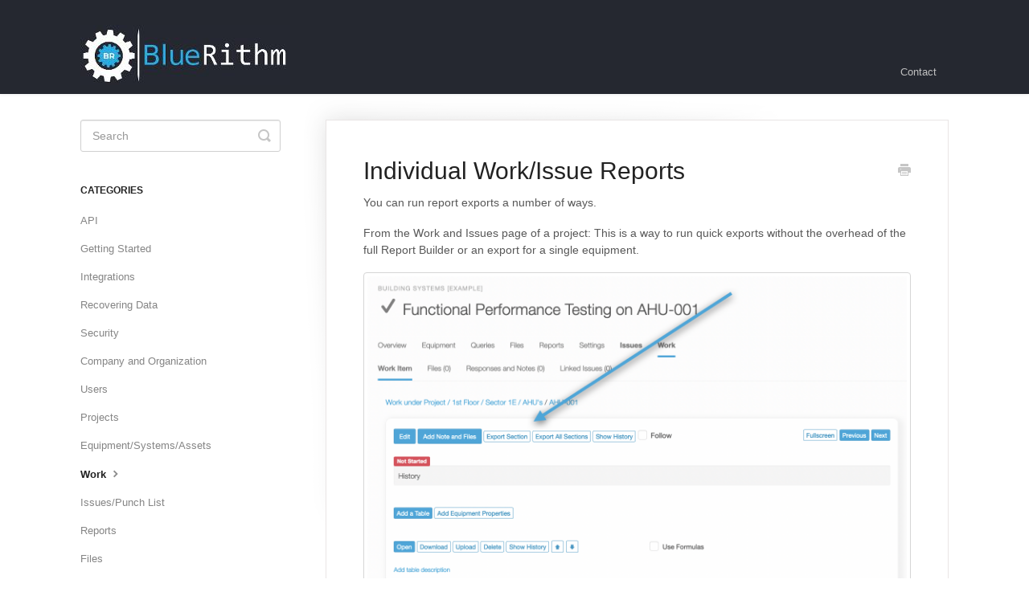

--- FILE ---
content_type: text/html; charset=utf-8
request_url: https://knowledge-base.bluerithm.com/article/74-individual-work-issue-reports
body_size: 4229
content:


<!DOCTYPE html>
<html>
    
<head>
    <meta charset="utf-8"/>
    <title>Individual Work/Issue Reports - BlueRithm Knowledge Base</title>
    <meta name="viewport" content="width=device-width, maximum-scale=1"/>
    <meta name="apple-mobile-web-app-capable" content="yes"/>
    <meta name="format-detection" content="telephone=no">
    <meta name="description" content="You can run report exports a number of ways. From the Work and Issues page of a project: This is a way to run quick exports without the overhead of the full Rep"/>
    <meta name="author" content="Bluerithm"/>
    <link rel="canonical" href="https://knowledge-base.bluerithm.com/article/74-individual-work-issue-reports"/>
    
        
   
            <meta name="twitter:card" content="summary"/>
            <meta name="twitter:title" content="Individual Work/Issue Reports" />
            <meta name="twitter:description" content="You can run report exports a number of ways. From the Work and Issues page of a project: This is a way to run quick exports without the overhead of the full Rep"/>


    

    
        <link rel="stylesheet" href="//d3eto7onm69fcz.cloudfront.net/assets/stylesheets/launch-1768664349706.css">
    
    <style>
        body { background: #ffffff; }
        .navbar .navbar-inner { background: #252830; }
        .navbar .nav li a, 
        .navbar .icon-private-w  { color: #c0c0c0; }
        .navbar .brand, 
        .navbar .nav li a:hover, 
        .navbar .nav li a:focus, 
        .navbar .nav .active a, 
        .navbar .nav .active a:hover, 
        .navbar .nav .active a:focus  { color: #ffffff; }
        .navbar a:hover .icon-private-w, 
        .navbar a:focus .icon-private-w, 
        .navbar .active a .icon-private-w, 
        .navbar .active a:hover .icon-private-w, 
        .navbar .active a:focus .icon-private-w { color: #ffffff; }
        #serp-dd .result a:hover,
        #serp-dd .result > li.active,
        #fullArticle strong a,
        #fullArticle a strong,
        .collection a,
        .contentWrapper a,
        .most-pop-articles .popArticles a,
        .most-pop-articles .popArticles a:hover span,
        .category-list .category .article-count,
        .category-list .category:hover .article-count { color: #4381b5; }
        #fullArticle, 
        #fullArticle p, 
        #fullArticle ul, 
        #fullArticle ol, 
        #fullArticle li, 
        #fullArticle div, 
        #fullArticle blockquote, 
        #fullArticle dd, 
        #fullArticle table { color:#585858; }
    </style>
    
    <link rel="apple-touch-icon-precomposed" href="//d33v4339jhl8k0.cloudfront.net/docs/assets/60f1c660c65f530b7bb9a844/images/611c2b3821ef206e5592c6e3/logo_gearsonly_inverted.jpg">
    <link rel="shortcut icon" type="image/png" href="//d33v4339jhl8k0.cloudfront.net/docs/assets/60f1c660c65f530b7bb9a844/images/611d389d6ffe270af2a9a1f2/favicon_blue.ico">
    <!--[if lt IE 9]>
    
        <script src="//d3eto7onm69fcz.cloudfront.net/assets/javascripts/html5shiv.min.js"></script>
    
    <![endif]-->
    
        <script type="application/ld+json">
        {"@context":"https://schema.org","@type":"WebSite","url":"https://knowledge-base.bluerithm.com","potentialAction":{"@type":"SearchAction","target":"https://knowledge-base.bluerithm.com/search?query={query}","query-input":"required name=query"}}
        </script>
    
        <script type="application/ld+json">
        {"@context":"https://schema.org","@type":"BreadcrumbList","itemListElement":[{"@type":"ListItem","position":1,"name":"BlueRithm Knowledge Base","item":"https://knowledge-base.bluerithm.com"},{"@type":"ListItem","position":2,"name":"Knowledge Base","item":"https://knowledge-base.bluerithm.com/collection/1-knowledge-base"},{"@type":"ListItem","position":3,"name":"Individual Work/Issue Reports","item":"https://knowledge-base.bluerithm.com/article/74-individual-work-issue-reports"}]}
        </script>
    
    
        <meta name=”robots” content=”noindex”>
    
</head>
    
    <body>
        
<header id="mainNav" class="navbar">
    <div class="navbar-inner">
        <div class="container-fluid">
            <a class="brand" href="/">
            
                
                    <img src="//d33v4339jhl8k0.cloudfront.net/docs/assets/60f1c660c65f530b7bb9a844/images/611c2b38b55c2b04bf6df4dd/logo_white_dark_background_no_subtext_inverted.jpg" alt="BlueRithm Knowledge Base" width="261" height="75">
                

            
            </a>
            
                <button type="button" class="btn btn-navbar" data-toggle="collapse" data-target=".nav-collapse">
                    <span class="sr-only">Toggle Navigation</span>
                    <span class="icon-bar"></span>
                    <span class="icon-bar"></span>
                    <span class="icon-bar"></span>
                </button>
            
            <div class="nav-collapse collapse">
                <nav role="navigation"><!-- added for accessibility -->
                <ul class="nav">
                    
                    
                    
                        <li id="contact"><a href="#" class="contactUs" onclick="window.Beacon('open')">Contact</a></li>
                        <li id="contactMobile"><a href="#" class="contactUs" onclick="window.Beacon('open')">Contact</a></li>
                    
                </ul>
                </nav>
            </div><!--/.nav-collapse -->
        </div><!--/container-->
    </div><!--/navbar-inner-->
</header>
        <section id="contentArea" class="container-fluid">
            <div class="row-fluid">
                <section id="main-content" class="span9">
                    <div class="contentWrapper">
                        
    
    <article id="fullArticle">
        <h1 class="title">Individual Work/Issue Reports</h1>
    
        <a href="javascript:window.print()" class="printArticle" title="Print this article" aria-label="Print this Article"><i class="icon-print"></i></a>
        <p>You can run report exports a number of ways.</p>
<p>From the Work and Issues page of a project: This is a way to run quick exports without the overhead of the full Report Builder or an export for a single equipment.</p>
<p style="" class=""><img src="//d33v4339jhl8k0.cloudfront.net/docs/assets/60f1c660c65f530b7bb9a844/images/642dd0507bf4bb61c0116f11/file-hfxdZand8g.png" style="max-width: 100%; "></p>
<p style="" class=""><img src="//d33v4339jhl8k0.cloudfront.net/docs/assets/60f1c660c65f530b7bb9a844/images/623e9a8d42ba434a7afdfe09/file-HScgf6L88u.png" style="width: 100%; max-width: 100%; "></p>
    </article>
    
        <div class="articleRatings" data-article-url="https://knowledge-base.bluerithm.com/article/74-individual-work-issue-reports">
            <span class="articleRatings-question">Did this answer your question?</span>
            <span class="articleRatings-feedback">
                <span class="articleRatings-feedback-tick">
                    <svg height="20" viewBox="0 0 20 20" width="20" xmlns="http://www.w3.org/2000/svg">
                        <path d="m8 14a.997.997 0 0 1 -.707-.293l-2-2a.999.999 0 1 1 1.414-1.414l1.293 1.293 4.293-4.293a.999.999 0 1 1 1.414 1.414l-5 5a.997.997 0 0 1 -.707.293" fill="#2CC683" fill-rule="evenodd"/>
                    </svg>
                </span>
                <span class="articleRatings-feedback-message">Thanks for the feedback</span>
            </span>
            <span class="articleRatings-failure">There was a problem submitting your feedback. Please try again later.</span>
            <div class="articleRatings-actions">
                <button class="rateAction rateAction--positive" data-rating="positive">
                    <span class="sr-only">Yes</span>
                    <span class="rating-face">
                        <svg xmlns="http://www.w3.org/2000/svg" width="24" height="24">
                            <path fill-rule="evenodd" d="M5.538 14.026A19.392 19.392 0 0 1 12 12.923c2.26 0 4.432.388 6.462 1.103-1.087 2.61-3.571 4.436-6.462 4.436-2.891 0-5.375-1.825-6.462-4.436zm1.847-3.872a1.846 1.846 0 1 1 0-3.692 1.846 1.846 0 0 1 0 3.692zm9.23 0a1.846 1.846 0 1 1 0-3.692 1.846 1.846 0 0 1 0 3.692z"/>
                        </svg>
                    </span>
                </button>
                <button class="rateAction rateAction--negative" data-rating="negative">
                    <span class="sr-only">No</span>
                    <span class="rating-face">
                        <svg xmlns="http://www.w3.org/2000/svg" width="24" height="24">
                            <path fill-rule="evenodd" d="M7.385 13.846a1.846 1.846 0 1 1 0-3.692 1.846 1.846 0 0 1 0 3.692zm9.23 0a1.846 1.846 0 1 1 0-3.692 1.846 1.846 0 0 1 0 3.692zm-.967 4.95a.992.992 0 0 1-.615-.212c-1.701-1.349-4.364-1.349-6.065 0a.998.998 0 0 1-1.36-.123.895.895 0 0 1 .127-1.3A6.897 6.897 0 0 1 12 15.692c1.555 0 3.069.521 4.266 1.467.41.326.467.909.127 1.3a.982.982 0 0 1-.745.335z"/>
                        </svg>
                    </span>
                </button>
            </div>
        </div>
     

    <section class="articleFoot">
    
        <i class="icon-contact"></i>
        <p class="help">Still need help?
            <a id="sbContact" href="#" class="contactUs" onclick="window.Beacon('open')">Contact Us</a>
            <a id="sbContactMobile" href="#" class="contactUs" onclick="window.Beacon('open')">Contact Us</a>
        </p>
    

    <time class="lu" datetime=2023-04-05 >Last updated on April 5, 2023</time>
    </section>

                    </div><!--/contentWrapper-->
                    
                </section><!--/content-->
                <aside id="sidebar" class="span3">
                 

<form action="/search" method="GET" id="searchBar" class="sm" autocomplete="off">
    
                    <input type="hidden" name="collectionId" value="60f1d38e6ffe270af2a8fb85"/>
                    <input type="text" name="query" title="search-query" class="search-query" placeholder="Search" value="" aria-label="Search" />
                    <button type="submit">
                        <span class="sr-only">Toggle Search</span>
                        <i class="icon-search"></i>
                    </button>
                    <div id="serp-dd" style="display: none;" class="sb">
                        <ul class="result">
                        </ul>
                    </div>
                
</form>

                
                    <h3>Categories</h3>
                    <ul class="nav nav-list">
                    
                        
                            <li ><a href="/category/51-api">API  <i class="icon-arrow"></i></a></li>
                        
                    
                        
                            <li ><a href="/category/4-getting-started">Getting Started  <i class="icon-arrow"></i></a></li>
                        
                    
                        
                            <li ><a href="/category/53-integrations">Integrations  <i class="icon-arrow"></i></a></li>
                        
                    
                        
                            <li ><a href="/category/99-recovering-data">Recovering Data  <i class="icon-arrow"></i></a></li>
                        
                    
                        
                            <li ><a href="/category/67-security">Security  <i class="icon-arrow"></i></a></li>
                        
                    
                        
                            <li ><a href="/category/38-company-and-organization">Company and Organization  <i class="icon-arrow"></i></a></li>
                        
                    
                        
                            <li ><a href="/category/39-users">Users  <i class="icon-arrow"></i></a></li>
                        
                    
                        
                            <li ><a href="/category/11-projects">Projects  <i class="icon-arrow"></i></a></li>
                        
                    
                        
                            <li ><a href="/category/16-equipmentsystemsassets">Equipment/Systems/Assets  <i class="icon-arrow"></i></a></li>
                        
                    
                        
                            <li  class="active" ><a href="/category/17-work">Work  <i class="icon-arrow"></i></a></li>
                        
                    
                        
                            <li ><a href="/category/19-issuespunch-list">Issues/Punch List  <i class="icon-arrow"></i></a></li>
                        
                    
                        
                            <li ><a href="/category/31-reports">Reports  <i class="icon-arrow"></i></a></li>
                        
                    
                        
                            <li ><a href="/category/30-files">Files  <i class="icon-arrow"></i></a></li>
                        
                    
                        
                            <li ><a href="/category/8-mobile">Bluerithm App  <i class="icon-arrow"></i></a></li>
                        
                    
                        
                            <li ><a href="/category/48-release-announcements">Release Notes  <i class="icon-arrow"></i></a></li>
                        
                    
                    </ul>
                
                </aside><!--/span-->
            </div><!--/row-->
            <div id="noResults" style="display:none;">No results found</div>
            <footer>
                

<p>&copy;
    
        Bluerithm
    
    2026. <span>Powered by <a rel="nofollow noopener noreferrer" href="https://www.helpscout.com/docs-refer/?co=Bluerithm&utm_source=docs&utm_medium=footerlink&utm_campaign=Docs+Branding" target="_blank">Help Scout</a></span>
    
        
    
</p>

            </footer>
        </section><!--/.fluid-container-->
        
            

<script id="beaconLoader" type="text/javascript">!function(e,t,n){function a(){var e=t.getElementsByTagName("script")[0],n=t.createElement("script");n.type="text/javascript",n.async=!0,n.src="https://beacon-v2.helpscout.net",e.parentNode.insertBefore(n,e)}if(e.Beacon=n=function(t,n,a){e.Beacon.readyQueue.push({method:t,options:n,data:a})},n.readyQueue=[],"complete"===t.readyState)return a();e.attachEvent?e.attachEvent("onload",a):e.addEventListener("load",a,!1)}(window,document,window.Beacon||function(){});</script>
<script type="text/javascript">window.Beacon('init', 'c9d5bef0-f27a-4b07-833c-3d9beaec951a')</script>

<script type="text/javascript">
    function hashChanged() {
        var hash = window.location.hash.substring(1); 
        if (hash === 'contact') {
            window.Beacon('open')
        }
    }

    if (window.location.hash) {
        hashChanged()
    }

    window.onhashchange = function () {
        hashChanged()
    }

    window.addEventListener('hashchange', hashChanged, false);

</script>

        
        
    <script src="//d3eto7onm69fcz.cloudfront.net/assets/javascripts/app4.min.js"></script>

<script>
// keep iOS links from opening safari
if(("standalone" in window.navigator) && window.navigator.standalone){
// If you want to prevent remote links in standalone web apps opening Mobile Safari, change 'remotes' to true
var noddy, remotes = false;
document.addEventListener('click', function(event) {
noddy = event.target;
while(noddy.nodeName !== "A" && noddy.nodeName !== "HTML") {
noddy = noddy.parentNode;
}

if('href' in noddy && noddy.href.indexOf('http') !== -1 && (noddy.href.indexOf(document.location.host) !== -1 || remotes)){
event.preventDefault();
document.location.href = noddy.href;
}

},false);
}
</script>
        
    </body>
</html>


